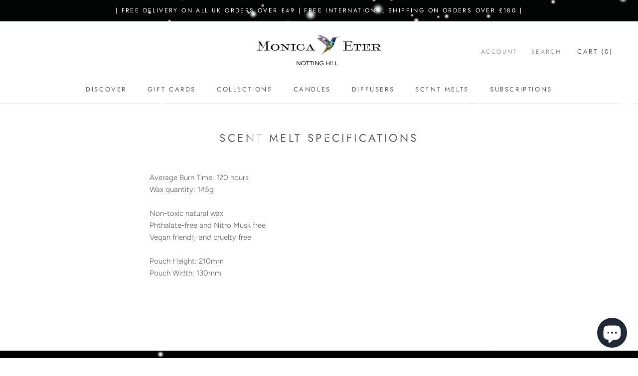

--- FILE ---
content_type: text/javascript
request_url: https://monicaeter.com/cdn/shop/t/8/assets/custom.js?v=8814717088703906631547567295
body_size: -666
content:
//# sourceMappingURL=/cdn/shop/t/8/assets/custom.js.map?v=8814717088703906631547567295
